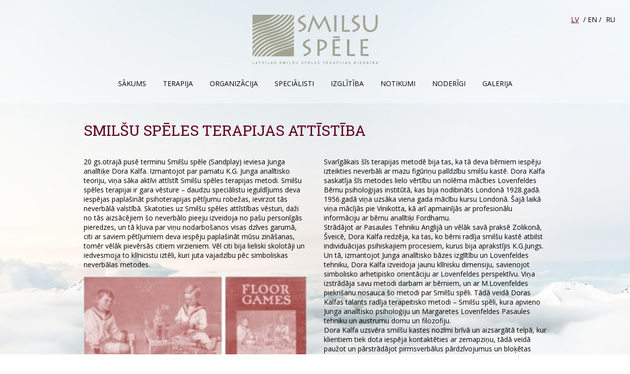

--- FILE ---
content_type: text/html; charset=UTF-8
request_url: https://www.smilsuspeles.lv/lv/smilsu-speles-terapijas-attistiba
body_size: 19257
content:
<!DOCTYPE html>
<html>
<head>
<meta charset="UTF-8">
<title>Latvijas Smilšu Spēles terapijas biedrība</title>

<link rel="icon" href="assets/images/favicon.ico">

<!-- script for html5 in older browsers -->
<!--[if lt IE 9]><script src="http://html5shiv.googlecode.com/svn/trunk/html5.js"></script><![endif]-->

<base href="/" id=myBase>

<!-- fonts -->
<link href="https://fonts.googleapis.com/css?family=Open+Sans:300,400,700|Roboto+Slab:300,400,700" rel="stylesheet">

<!-- jQuery-->
<script type="text/javascript" src="//code.jquery.com/jquery-latest.min.js"></script>

<!-- bx -->
<link href="assets/helpers/jquery.bxslider.css" rel="stylesheet" />
<script src="assets/helpers/jquery.bxslider.js"></script>

<link rel="stylesheet" href="https://cdnjs.cloudflare.com/ajax/libs/fancybox/3.3.5/jquery.fancybox.min.css" />
<script src="https://cdnjs.cloudflare.com/ajax/libs/fancybox/3.3.5/jquery.fancybox.min.js"></script>

<link rel="stylesheet" type="text/css" href="assets/css/style.css">

</head>
<body id="smilsu-speles-terapijas-attistiba">
<div id="valoda" style="display: none">lv</div>
<div class="header">
	<div class="lang-wrap lv">
		<a class="lv" href="/lv/">LV</a> /
		<a class="en" href="/en/">EN</a> /
		<a class="ru" href="/ru/">RU</a>
	</div>
	<a class="logo" href=""><img src="assets/images/logo.png" /></a>

	<div class="mobile-menu"><img src="assets/images/burger.png" /></div>

	<ul class="main-menu">
		<li><a class="sakums" href="/lv/sakums">Sākums</a></li>
		<li class="drop-down"><a href="" class="no-default parterapiju vesture pieaugusajiem berniem">Terapija</a>
			<ul class="second-level show-level">
				<li><a class="parterapiju" href="/lv/parterapiju">Par terapiju</a></li>
				<li><a class="vesture" href="/lv/vesture">Smilšu spēles vēsture</a></li>
				<li><a class="pieaugusajiem" href="/lv/pieaugusajiem">Smilšu spēle pieaugušajiem</a></li>
				<li><a class="berniem" href="/lv/berniem">Smilšu spēle bērniem</a></li>
			</ul>
		</li>
		<li class="drop-down"><a class="parorganizaciju sertifikacija valde no-default" href="">Organizācija</a>
			<ul class="second-level">
				<li><a class="parorganizaciju" href="/lv/parorganizaciju">Par organizāciju</a></li>
				<!--<li class="no-show <php echo $lang ?>"><a href="/assets/uploads/LSST-STATUTI-<php echo $lang ?>-act.pdf" target="_blank"><php echo $sectionTitles[8]; ?></a></li>-->
				<li class="statuti"> <a href="/lv/statuti">Statūti</a></li>
				<li><a class="isstweb" href="https://www.isst-society.com/">ISST</a></li>
				<li class="no-show lv"><a href="/assets/uploads/LSST-etikas-kodekss.doc">Ētikas kodekss</a></li>
				<li class="no-show lv"><a class="sertifikacija" href="/lv/sertifikacija">Sertifikācija</a></li>
				<li><a class="valde" href="/lv/valde">Valde</a></li>
				<li class="no-show-en lv"><a class="sertifikacijas-komisija" href="/lv/sertifikacijas-komisija">Sertifikācijas komisija</a></li>
				<li class="no-show-en lv"><a class="etikas-komisija" href="/lv/etikas-komisija">Ētikas komisija</a></li>
				<li><a href="/assets/uploads/Iesniegums-anketa.doc">Iestāšanās biedrībā</a></li>
				<li><a class="parorganizaciju" href="/lv/kontakti">Kontakti</a></li>
			</ul>
		</li>
		<li class="drop-down"><a class="specialisti terapeiti sertificetie atbalsta apmaciba goda" href="/lv/specialisti">Speciālisti</a>
			<ul class="second-level">
				<li class="show-only-lv lang-lv"><a class="specialisti-karte" href="/lv/specialisti">Speciālisti kartē</a></li>
				<li><a class="supervizori" href="/lv/supervizori">Apmācīttiesīgie smilšu spēles terapeiti. Supervizori.</a></li>
				<li><a class="terapeiti" href="/lv/terapeiti">Starptautiski sertificētie terapeiti</a></li>
				<li><a class="sertificetie" href="/lv/sertificetie">Īstenie biedri, sertificētie metodes praktizētāji</a></li>
				<!--Added nesert-biedri-->
				<li><a class="nesert-biedri" href="/lv/nesert-biedri">Nesertificētie biedri</a></li>
				<!--Removed :atbalsta, apmaciba, interesenti
				<li><a class="atbalsta" href="/< ?php echo $lang?>/atbalsta">< ?php echo $sectionTitles[27]; ?></a></li>
				<li><a class="apmaciba" href="/< ?php echo $lang?>/apmaciba">< ?php echo $sectionTitles[28]; ?></a></li>
				<li><a class="interesenti" href="/< ?php echo $lang?>/interesenti">< ?php echo $sectionTitles[33]; ?></a></li>-->
				<li><a class="goda" href="/lv/goda">Goda biedri</a></li>
			</ul>

		</li>
		<li class="no-show-lv lang-lv">
			<a class="izglitiba vera maijaiveta vitaliga baze grupas meistarklases" href="/lv/izglitiba">Izglītība</a>
		</li>
		<li class="drop-down show-only-lv lang-lv"><a class="izglitiba vera maijaiveta vitaliga baze grupas meistarklases">Izglītība</a>
			<ul class="second-level">
				<li><a class="isst" href="/lv/isst">Ceļš uz ISST</a></li>
				<li><a class="baze" href="/lv/baze">Bāzes apmācības</a></li>
				<li><a class="meistarklases" href="/lv/meistarklases">Meistarklases</a></li>
				<li><a class="grupas" href="/lv/grupas">Jaunas apmācību grupas</a></li>
			</ul>
		</li>

	<li class="no-show-lv lang-lv">
		<a class="notikumi" href="/lv/notikumi">Notikumi</a>
	</li>
		<li class="drop-down show-only-lv lang-lv"><a class="notikumi" href="/lv/notikumi">Notikumi</a>
			<ul class="second-level">
				<li><a class="atbalsta-pasakumi" href="/lv/atbalsta-pasakumi">Atbalsta pasākumi</a></li>
				<li><a class="seminari" href="/lv/seminari">Semināri</a></li>
				<li><a class="supervizijas" href="/lv/supervizijas">Supervīzijas</a></li>
				<li><a class="sertifikācijas-resertifikācijas" href="/lv/sertifikacijas-resertifikacijas">Sertifikācijas un resertifikācijas</a></li>
				<li><a class="nozimigi-notikumi" href="/lv/nozimigi-notikumi">Nozīmīgi notikumi</a></li>
			</ul>
		</li>

		<li class="drop-down"><a class="raksti saites no-default" href="">Noderīgi</a>
			<ul class="second-level">
				<li class="no-show raksti lv"><a href="/lv/raksti">Raksti</a></li>
				<li><a class="saites" href="/lv/saites">Saites</a></li>
			</ul>
		</li>
		<!--<li class="show-only-lv lang-< ?php echo $lang ?>"><a class="publikacijas" href="/< ?php echo $lang?>/publikacijas">Publikācijas</a></li>-->
		<li><a class="galerija" href="/lv/galerija">Galerija</a></li>
	</ul>
</div>
<div class="super-wrap">
<div class="content vesture">
	<div class="background-image-block"></div>
	<div class="content-opacity"></div>
	<div class="text-cols">
		<div class="section-title">SMILŠU SPĒLES TERAPIJAS ATTĪSTĪBA</div>
		<div class="text-cols-text">
			20 gs.otrajā pusē terminu Smilšu spēle (Sandplay) ieviesa Junga analītiķe Dora Kalfa. Izmantojot par pamatu K.G. Junga analītisko teoriju, viņa sāka aktīvi attīstīt Smilšu spēles terapijas metodi. Smilšu spēles terapijai ir gara vēsture – daudzu speciālistu ieguldījums deva iespējas paplašināt psihoterapijas pētījumu robežas, ievirzot tās neverbālā valstībā. Skatoties uz Smilšu spēles attīstības vēsturi, daži no tās aizsācējiem šo neverbālo pieeju izveidoja no pašu personīgās pieredzes, un tā kļuva par viņu nodarbošanos visas dzīves garumā, citi ar saviem pētījumiem deva iespēju paplašināt mūsu zināšanas, tomēr vēlāk pievērsās citiem virzieniem. Vēl citi bija lieliski skolotāji un iedvesmoja to klīnicistu iztēli, kuri juta vajadzību pēc simboliskas neverbālas metodes.
			<img class="blog-entry-img" src="assets/images/history/floor-games.jpg" />Astoņdesmit piecu gadu garajā Smilšu spēles vēsturē mēs varam redzēt vairākus sinhronus notikumus, kuri virzījuši uz priekšu šīs metodes izaugsmi un attīstību. Viens no pirmajiem vēstnešiem Smilšu spēles attīstībā bija bērnu psihiatres Magaritas Lovenfeldes (foto) atmiņas par H.Velsa grāmatu „Spēles uz grīdas,” („Floor games”), kurā grāmatas autors bija aprakstījis, kā viņš izmantojis miniatūras figūras spēlējoties ar saviem bērniem. Novērojot, ka valodas izmantošana darbā ar bērniem ir ierobežots komunikācijas veids, Lovenfelde smēlās idejas no Velsa atmiņām un ieviesa miniatūrās figūras un smilšu kastes savā terapijas prakses spēļu istabā. Tā 1929. gadā radās M.Lovenfeldes „Pasaules tehnika”.
			<img class="blog-entry-img float-right" src="assets/images/history/Lowenfeld.-Margaret.jpg" />Tajā laikā Londonā bija izveidojusies auglīga vide, un tā radīja iespēju dažādu jaunu ideju attīstībai bērnu psihoterapijā. Vienlaicīgi tur darbojās tādi ievērojami analītiķi kā Melānija Kleina, Anna Freida, Maikls Fordhams, Donalds Vinnikots. Šajā psihoanalītiski orientētajā vidē dzima Margaretas Lovenfeldes (foto) oriģinālās domas un idejas par citu virzienu psihoterapijā, un 1928. gadā Margareta Lovenfelde nodibināja pirmo psiholoģisko klīniku bērniem. Viens no mērķiem dibinot klīniku bērniem bija „atrast vidi, kura pati par sevi nekavējoties kļūtu pievilcīga bērniem un dotu viņiem un novērotājam it kā „valodu”, ar kuras palīdzību var komunicēt” (Lovenfelde,M., 1979). No 1930.gada šī klīnika kļuva pazīstama kā Bērnu psiholoģijas institūts (ICP), kur, blakus klīniskajam darbam, darbojās arī pētījumu un mācību centrs. 1935.gadā M.Lovenfelde publicēja savu pirmo grāmatu „Spēle bērnībā”, kurai bija liela ietekme uz to, kā uz spēli mēs skatāmies šodien. Grāmatas noslēgumā Lovenfelde nepārprotami apgalvoja, ka „bez atbilstošas iespējas spēlēties nav iespējama normāla un apmierinoša emocionālā attīstība” (Lovenfelde,M., 1935). M.Lovenfelde bija viena no pirmajām terapeitēm, kas apzināti domāja par bērnu smilšu bilžu dziedējošo aspektu kā līdzekli viņu traucējumu pārvarēšanā.<br />
			Arī citās vietās pasaulē aptuveni tajā pat laika periodā speciālistiem bija radušās idejas un domas par miniatūru izmantošanu noteiktā telpā gan terapeitiskiem, gan diagnostiskiem mērķiem. Tas parādīja, ka ir pienācis laiks izmantot šāda veida pieeju. Drīz pēc Lovenfeldes „Pasaules tehnikas” E.Ēriksons izstrādāja savu „Drāmas radīšanas testu” (Dramatic Production Test) Harvardas Universitātē 1930. gadā.<br />
			Lovenfeldes uzskatam par to, ka šo metodi var pielietot dažādos terapijas virzienos orientēti psihoterapeiti un klīnicisti, piekrita daudzi speciālisti, kuri integrēja to sava darba ietvaros. Piemēram, Šarlote Bīlere (Charlotte Buhler) Vīnes Universitātes pasniedzēja, novēroja Lovenfeldes darbu Londonā trīsdesmito gadu sākumā iekļaujot „Pasaules tehniku” savos pētījumos. Viņa izmantoja to kā diagnostikas instrumentu un līdzekli garīgās veselības līmeņa novērtēšanai gan bērniem, gan pieaugušajiem. Š.Bīlere izstrādāja „Roraļlietu pasaules testu” (Toy World Test), kurš arī mūsdienu smilšu spēles terapeitiem palīdz smilšu bilžu interpretācijā.<br />
			Zviedrijā Lovenfeldes ietekmei bija cita forma. Gudrun Seitz (Gudrun Seitz), Erikas institūta Stokholmā dibinātāja, trīsdesmitajos gados apmeklēja Lovenfeldi un atgriezās ar ideju izmantot miniatūras un smiltis darbā ar bērniem savā institūtā. Četrdesmitajos gados Hosta Hardings (Gosta Harding), psihiatrs no Erikas institūta, izmantojot šos materiālus izstrādāja Erika metodi (Erica Method), kas Zviedrijā tika izmantota diagnostiskiem mērķiem.
			<img class="blog-entry-img float-right" src="assets/images/history/margaret_lowenfeld-2.jpg" />Arī Dora Kalfa, K.G.Junga studente un līdzstrādniece Šveicē, ietekmējās no Margaretas Lovenfeldes (foto) – 1937.gadā Lovenfelde prezentēja savus gadījumus „Pasaules tehnikas” izmantošanā Starptautiskājā kongresā Parīzē, kurā piedalījas Jungs. Bet septiņpadsmit gadus vēlāk, 1954.gadā, Dora Kalfa dzirdēja M. Lovenfeldes lekciju par viņas Pasaules Tehniku kongresā Cīrihē. Svarīgākais šīs terapijas metodē bija tas, ka tā deva bērniem iespēju izteikties neverbāli ar mazu figūriņu palīdzību smilšu kastē. Dora Kalfa saskatīja šīs metodes lielo vērtību un nolēma mācīties Lovenfeldes Bērnu psiholoģijas institūtā, kas bija nodibināts Londonā 1928.gadā. 1956.gadā viņa uzsāka viena gada mācību kursu Londonā. Šajā laikā viņa mācījās pie Vinikotta, kā arī apmainījās ar profesionālu informāciju ar bērnu analītiķi Fordhamu.<br />
			Strādājot ar Pasaules Tehniku Anglijā un vēlāk savā praksē Zolikonā, Šveicē, Dora Kalfa redzēja, ka tas, ko bērni radīja smilšu kastē atbilst individuācijas psihiskajiem procesiem, kurus bija aprakstījis K.G.Jungs. Un tā, izmantojot Junga analītisko bāzes izglītību un Lovenfeldes tehniku, Dora Kalfa izveidoja jaunu klīnisku dimensiju, savienojot simbolisko arhetipisko orientāciju ar Lovenfeldes perspektīvu. Viņa izstrādāja savu metodi darbam ar bērniem, un ar M.Lovenfeldes piekrišanu nosauca šo metodi par Smilšu spēli. Tādā veidā Doras Kalfas talants radīja terapeitisko metodi – Smilšu spēli, kura apvieno Junga analītisko psiholoģiju un Margaretes Lovenfeldes Pasaules tehniku un austrumu domu un filozofiju.<br />
			Dora Kalfa uzsvēra smilšu kastes nozīmi brīvā un aizsargātā telpā, kur klientiem tiek dota iespēja kontaktēties ar zemapziņu, tādā veidā paužot un pārstrādājot pirmsverbālus pārdzīvojumus un bloķētas enerģijas. Viņa atklāja, ka šo pārdzīvojumu efekts ir psihes reģeneratīvo un dziedējošo enerģiju aktivizācija.<br />
			Drīz Smilšu spēle kļuva starptautiski pazīstama. Dora Kalfa to veicināja ar savu spēju viegli komunicēt ar kolēģiem no dažādām valstīm. Drīz viņa saņēma uzaicinājumus no ieinteresētiem cilvēkiem un iestādēm visā pasaulē. Viņa lasīja lekcijas klīnikās, Junga institūtos un universitātēs, sevišķi, Itālijā, Vācijā, Amerikā un Japānā. Drīz izveidojās speciālistu grupa, kas sastāvēja galvenokārt no bērnu analītiķiem un psihologiem, kuri vēlējās studēt smilšu spēles metodi. Tā 1985.gadā radās The International Society for Sandplay Therapy (ISST). Šajā grupā ietilpa: Kay Bradway, Cecil Burney, Chonita Larson un Estelle Weinrib no Amerikas, Paula Carducci un Andreina Navone no Itālijas, Joel Ryce-Menuhin no Anglijas, profesori Higuchi, Kawai un Yamanaka no Japānas, Kaspar Liepenheuer no Šveices, un vēlāk, 1986.gadā, bērnu analītiķis Sigrid Seifert no Vācijas.<br />
			ISST izstrādāja statūtus Smilšu spēles terapijas praksei un apmācībai. Šodien ISST nodrošina apmācību Smilšu spēles terapijā un atvieglo šīs metodes zināšanu un pieredzes apmaiņu. Pēc ISST nodibināšanas tiek noturētas nacionālas un internacionālas konferences, lai apspriestos un apmainītos ar informāciju par Smilšu spēles terapiju. Patlaban pasaulē eksistē trīs profesionāli žurnāli – ASV ir the Journal of Sandplay Therapy, Japānā the Archives of Sandplay Therapy un Vācijā the magazine of Sandplay Therapy. Smilšu spēli iepriecina arī augošais literatūras daudzums. Mitchell un Friedmana (1994) Sandplay: Past, Present and Future satur sīku bibliogrāfiju.<br />
			M.Lovenfelde pievērsa uzmanību valodas ierobežojumiem terapijā, kas, vispirms, bija kļuvuši redzami viņas darbā ar bērniem. Tomēr tas attiecās arī uz pieaugušajiem. Terapijas procesā augsti artikulējoši pieaugušie riskē izstumt savas reālās jūtas, veikli izmantojot vārdus. Kā mēs zinām, vārdiem ir ļoti ierobežoti intensīvi emocionālie apstākļi. Bieži daudz vairāk var izteikt ar neverbāliem izpausmes līdzekļiem.
			<img class="blog-entry-img float-right" src="assets/images/history/margaret-lowenfeld.jpg" />Lovenfelde (foto) atzīmēja, ka veselīgai attīstībai izšķirošais ir tas, lai spēlei tiktu piešķirta adekvāta telpa. Ja tā kaut kādā veidā tiek traucēta, proto sistēmas enerģija var palikt ieslēgta bērnā, liedzot jebkādus turpmākas enerģijas ieguldījumus turpmākās attīstības uzdevumos. Lovenfelde atzīmēja, ka tad, kad šie pirmsverbālie aspekti kļūst redzami Pasaules Tehnikā, tajos ietvertā enerģija tiek atbrīvota. Lovenfelde gribēja atrast veidu, kā izprast bērnu domāšanu. Viņa gribēja izveidot tādu metodi, kas radītu bērnam iespēju izpausties tik patiesā veidā, cik vien tas iespējams, bez terapeita iejaukšanās. Lovenfeldes nolūks bija aizsargāt bērnu no manipulācijas, kas nāktu no terapeita puses, tādēļ viņa ļoti uzsvēra bērna autonomiju un to, cik svarīgi ir ļaut katram bērnam būt tam, kas viņš ir. Lovenfelde gribēja izslēgt agrās bērnības jūtu transferenci uz terapeitu, kā arī jebkuras kontrtransferences emocionālo reakciju, tādēļ viņa saņēma daudz kritikas. Ārstēšanas kursa laikā viņa ļāva bērniem strādāt ar daudziem terapeitiem un uzsvēra, ka transference neattiecas uz terapeitu, bet gan uz smilšu kasti.<br />
			Doras Kalfas praksē attiecības starp klientu un terapeitu ieguva jaunu nozīmi. Pretēji Lovenfeldei viņa atzina, ka terapeita atbildība ir radīt to, ko viņa sauca par brīvu un aizsargātu telpu klientam. Viņa redzēja, ka šo attiecību saturs bija tas, ka klientam bija iespēja nonākt viņa paša dziļākajā centrā un saskatīja, ka tieši šo attiecību drošībā klients varēja justies saprasts.<br />
			2003.gadā, jau trešo reizi Doras Kalfas grāmata „Smilšu spēle: psihoterapeitiskā pieeja psihei” (Sandplay: A Psychotherapeutic Approach to the Psyche) tika izdota Amerikā. Laimīgā kārtā literatūras apjoms par smilšu spēles terapiju arvien pieaug. Tomēr Doras Kalfas klasiskais teksts paliek fundamentāls Smilšu spēles terapijas izpratnei un apgūšanai.<br />
			Lai gan daudzi diagnostiskie pielietojumi Lovenfeldes tehnikai kādu laiku tika lietoti, tomēr projektīvi/diagnostiskais uzsvars laika gaitā ir zaudējis savu nozīmi. Kaut arī daži, piemēram, Šarlotes Bīleres, atklājumi saglabājas, un mūsdienu smilšu spēles terapeiti izmanto tos savā klīniskajā darbā. Mūsdienās smilšu spēles terapijas metodi izmanto vairāki tukstoši speciālistu daudzās pasaules malās kā instrumentu pašizpausmei un dziedināšanai, jo smilšu spēles terapija dod iespēju pilnīgākai prāta, ķermeņa un iztēles apvienotai izteiksmei.
			<div class="blog-inner-subtitle">Literatūra</div>
			<ul class="text-list">
				<li>Mitchel, R.R., Friedman H.S., Sandplay: Past, Present and Future. London: Routlege. 1994.</li>
				<li>Kalf,D., Sandplay: A Psychotherapeutic Approach to the Psyche. Temenos Press, California, 2003.</li>
				<li>Lovenfeld, M., Play in childhood. New York: Willey, 1935/1979).</li>
				<li>Batņa, V., Pasaule smiltīs. Izdevniecība: RaKa, 2011.</li>
			</ul>	
		</div>
	</div>
</div></div>
<div class="footer">
	<div class="langs">
		<!--<a href="/ss/lv/smilsu-speles-terapijas-attistiba" class="latvian"></a>
		<a href="/ss/en/smilsu-speles-terapijas-attistiba" class="english"></a>-->
		&copy; <span class="year"></span> Visas tiesības aizsargātas
	</div>
</div>

<!--<script type="text/javascript" src="assets/js/specialists.js"></script>-->
<script type="text/javascript" src="assets/js/script.js?25.12.15"></script>

</body>
</html>


--- FILE ---
content_type: text/css
request_url: https://www.smilsuspeles.lv/assets/helpers/jquery.bxslider.css
body_size: 2187
content:
/** RESET AND LAYOUT
===================================*/

.bx-wrapper {
	position: fixed;
	z-index: 1;
	padding: 0;
	*zoom: 1;
	height: 100vh;
	width: 100vw;
	top: 0;
	left: 0;
}

/** THEME
===================================*/

.bx-wrapper .bx-viewport {	
	/*fix other elements on the page moving (on Chrome)*/
	-webkit-transform: translatez(0);
	   -moz-transform: translatez(0);
    	-ms-transform: translatez(0);
    	 -o-transform: translatez(0);
    	    transform: translatez(0);
	height: 100vh!important;
	width: 100vw!important;
}



.bx-wrapper .bx-pager,
.bx-wrapper .bx-controls-auto {
	position: absolute;
	bottom: 75px;
	left: 50%;
	        transform: translate(-50%, 0);
	     -o-transform: translate(-50%, 0);
	    -ms-transform: translate(-50%, 0);
	   -moz-transform: translate(-50%, 0);
	-webkit-transform: translate(-50%, 0);
}

.bx-clone {
	display: none;
}

/* LOADER */

.bx-wrapper .bx-loading {
	min-height: 50px;
	background: url(images/bx_loader.gif) center center no-repeat #fff;
	height: 100%;
	width: 100%;
	position: absolute;
	top: 0;
	left: 0;
	z-index: 2000;
}

/* PAGER */

.bx-wrapper .bx-pager {
	text-align: center;
	font-size: .85em;
	font-family: Arial;
	font-weight: bold;
	color: #666;
	padding-top: 20px;
	display: flex;
}

.bx-wrapper .bx-pager .bx-pager-item {
	display: inline-block;
	*zoom: 1;
	*display: inline;
	flex: 1;
}

.bx-wrapper .bx-pager.bx-default-pager a {
	background: rgba(255,255,255,0.5);
	display: inline-block;
	width: 200px;
	height: 100%;
	margin: 0 10px;
	outline: 0;
	color: black;
	padding: 15px;
	vertical-align: top;
}

.bx-wrapper .bx-pager.bx-default-pager a:hover,
.bx-wrapper .bx-pager.bx-default-pager a.active {
	color: #5F021F;
}

/* DIRECTION CONTROLS (NEXT / PREV) */

.bx-wrapper .bx-prev {
	left: 10px;
	background: url('../images/prev.png') no-repeat center;
	background-size: contain;
}

.bx-wrapper .bx-next {
	right: 10px;
	background: url('../images/next.png') no-repeat center;
	background-size: contain;
}

.bx-wrapper .bx-prev:hover,
.bx-wrapper .bx-next:hover {
	
}

.bx-wrapper .bx-controls-direction a {
	position: absolute;
	top: 50%;
	margin-top: -30px;
	outline: 0;
	width: 34px;
	height: 60px;
	text-indent: -9999px;
	z-index: 9999;
	cursor: pointer;
}

.bx-wrapper .bx-controls-direction a.disabled {
	display: none;
}

--- FILE ---
content_type: text/css
request_url: https://www.smilsuspeles.lv/assets/css/style.css
body_size: 35805
content:
/***************************************
NORMALIZE:
***************************************/

html, body, div, span, applet, object, iframe,
h1, h2, h3, h4, h5, h6, p, blockquote, pre,
a, abbr, acronym, address, big, cite, code,
del, dfn, em, img, ins, kbd, q, s, samp,
small, strike, strong, sub, sup, tt, var,
b, u, i, center, h1, h2, h3,
dl, dt, dd, ol, ul, li,
fieldset, form, label, legend,
table, caption, tbody, tfoot, thead, tr, th, td,
article, aside, canvas, details, embed,
figure, figcaption, footer, header, hgroup,
menu, nav, output, ruby, section, summary,
time, mark, audio, video { margin: 0; padding: 0; border: 0; font-size: 100%; font: inherit; vertical-align: baseline;
}

/* HTML5 display-role reset for older browsers */
article, aside, details, figcaption, figure,
footer, header, hgroup, menu, nav, section { display: block;
}

html, body {
	/*height: 100%;*/
}

ul {
	list-style: none;
}

blockquote, q {
	quotes: none;
}

blockquote:before, blockquote:after,
q:before, q:after {
	content: ''; content: none;
}

table {
	border-collapse: collapse; border-spacing: 0;
}

a {
	color: black;
	text-decoration: none;
}

a:hover,
.bxslider li a,
a.bold-link:hover,
.lang-wrap a:hover,
.lang-wrap a.active {
	color: #5F021F;
}

.lang-wrap a:hover,
.lang-wrap a.active {
	text-decoration: underline;
}

a.bold-link,
span.bold-link,
div.bold-link,
th,
td.bold-link {
	text-transform: uppercase;
	font-family: 'Roboto Slab', serif;
	font-weight: bold;
}

.bold-link img {
	position: relative;
	display: inline-block;
	height: 35px;
	vertical-align: -10px;
	margin: 0 0 0 5px;
}

.bxslider li a:hover {
	text-decoration: underline;
}

* {
	-webkit-box-sizing: border-box;
	   -moz-box-sizing: border-box;
	        box-sizing: border-box;
	-webkit-transition: all 0.4s ease;
	   -moz-transition: all 0.4s ease;
	     -o-transition: all 0.4s ease;
	        transition: all 0.4s ease;
}

.hideMe {
	display: none;
}

.showMeLatter{
/*neizmantots*/
}



/* -----------------------------------------------------
	-------------------------------------------------- */


/* globālie */

html {
	font-size: 20px;
}

body {
	font-family: 'Open Sans', sans-serif;
	font-size: 14px;
	height: 100%;
}

iframe {
	display: block;
/*
	width: 80%;
	height: auto;
*/
	margin: 20px auto;
}

.background-image-block {
	background-repeat: no-repeat;
	background-position: center;
	background-size: cover;	position: fixed;
	width: 100%;
	height: 100vh;
	top: 0;
	left: 0;
	z-index: 3;
}

/*body#start      { background-image: url('../images/foni/01.jpg'); }*/
#parterapiju .background-image-block { background-image: url('../images/foni/13.jpg'); }
#vesture .background-image-block,
.vesture .background-image-block { background-image: url('../images/foni/13.jpg'); }

#berniem .background-image-block { background-image: url('../images/foni/14.jpg'); }
#pieaugusajiem .background-image-block { background-image: url('../images/foni/07.jpg'); }



#sertifikacija .background-image-block,
#sertifikacijas-komisija .background-image-block,
#etikas-komisija .background-image-block { background-image: url('../images/foni/01.jpg'); }
#parorganizaciju .background-image-block { background-image: url('../images/foni/01.jpg'); }
#valde .background-image-block { background-image: url('../images/foni/12.jpg'); }
#vizitkarte .background-image-block { background-image: url('../images/foni/07.jpg'); }
#visicilvekitabulaslepts .background-image-block { background-image: url('../images/foni/07.jpg'); }


#specialisti .background-image-block,
#terapeiti .background-image-block,
#sertificetie .background-image-block,
#atbalsta .background-image-block,
#apmaciba .background-image-block,
#interesenti .background-image-block,
#goda .background-image-block,
#publikacijas .background-image-block { background-image: url('../images/foni/13.jpg'); }
#nesert-biedri .background-image-block,

#supervizori .background-image-block { background-image: url('../images/foni/06.jpg'); }

#notikumi .background-image-block { background-image: url('../images/foni/13.jpg'); }
#seminari .background-image-block { background-image: url('../images/foni/13.jpg'); }
#supervizijas .background-image-block { background-image: url('../images/foni/13.jpg'); }
#sertifikacijas-resertifikacijas .background-image-block { background-image: url('../images/foni/13.jpg'); }
#nozimigi-notikumi .background-image-block { background-image: url('../images/foni/13.jpg'); }
#atbalsta-pasakumi .background-image-block { background-image: url('../images/foni/13.jpg'); }

#specialisti-karte .background-image-block,

#izglitiba .background-image-block,
#baze .background-image-block,
#isst .background-image-block,
#statuti .background-image-block { background-image: url('../images/foni/13.jpg'); }
#grupas .background-image-block,
#meistarklases .background-image-block { background-image: url('../images/foni/11.jpg'); }

#saites .background-image-block { background-image: url('../images/foni/15.jpg'); }
#raksti .background-image-block { background-image: url('../images/foni/10.jpg'); }
.raksts.background-image-block { background-image: url('../images/foni/08.jpg'); }

#kontakti .background-image-block { background-image: url('../images/foni/04.jpg'); }

#galerija .background-image-block { background-image: url('../images/foni/08.jpg'); }

.super-wrap {
	overflow: auto;
	height: auto;
	width: 90%;
	max-width: 940px;
	margin: 0 auto;
}


#sakums a.sakums,
#parterapiju a.parterapiju,
#vesture a.vesture,
#pieaugusajiem a.pieaugusajiem,
#berniem a.berniem,
#parorganizaciju a.parorganizaciju,
#sertifikacija a.sertifikacija,
#sertifikacijas-komisija a.sertifikacijas-komisija,
#etikas-komisija a.etikas-komisija,
#valde a.valde,
#vizitkarte a.vizitkarte,
#visicilvekitabulaslepts a.visicilvekitabulaslepts,
#specialisti a.specialisti,
#terapeiti a.terapeiti,
#sertificetie a.sertificetie,
#atbalsta a.atbalsta,
#apmaciba a.apmaciba,
#goda a.goda,
#interesenti a.interesenti,
#supervizori a.supervizori,
#terapeiti a.specialisti,
#sertificetie a.specialisti,
#atbalsta a.specialisti,
#apmaciba a.specialisti,
#goda a.specialisti,
#interesenti a.specialisti,
#supervizori a.specialisti,
#izglitiba a.izglitiba,
#vera a.izglitiba,
#maijaiveta a.izglitiba,
#vitaliga a.izglitiba,
#baze a.izglitiba,
#baze a.baze,

#isst a.izglitiba,
#isst a.isst,

#statuti a.izglitiba,
#statuti a.statuti,

#grupas a.izglitiba,
#grupas a.grupas,
#meistarklases a.izglitiba,
#meistarklases a.meistarklases,
#vera a.izglitiba,
#maijaiveta a.izglitiba,
#vitaliga a.izglitiba,
#notikumi a.notikumi,

#seminari a.seminari,
#supervizijas a.supervizijas,
#sertifikacijas-resertifikacijas a.sertifikacijas-resertifikacijas,
#nozimigi-notikumi a.nozimigi-notikumi,
#atbalsta-pasakumi a.atbalsta-pasakumi,

#specialisti-karte a.specialisti-karte,

#raksti a.raksti,
#saites a.saites,
#kontakti a.parorganizaciju,
#galerija a.galerija {
	text-decoration: underline;
	color: #5F021F;
}


/* header */

.header {
	background: rgba(255,255,255,0.4);
	height: 210px;
	padding: 1.5rem 0 0 0;
	z-index: 10;
	position: relative;
}

.header:hover {
	/*background-color: rgba(255,255,255,0.4);*/
}

.lang-wrap {
	position: absolute;
	top: 1.5rem;
	right: 1.5rem;
}

.lang-wrap a.lv {
	padding-right: 5px;
}

.lang-wrap a.ru {
	padding-left: 5px;
}

.logo {
	margin: 0 auto 1.5rem auto;
	height: 100px;
	width: 255px;
	display: block;
}

.logo img {
	height: 100%;
}

/* menu */

.main-menu {
	height: 2.5rem;
	margin: 0;
	text-align: center;
}

.main-menu li {
	height: 2.5rem;
	display: inline-block;
	margin-right: 1.5rem;
}

.main-menu li:last-child {
	margin-right: 0;
}

.main-menu li a {
	display: inline-block;
	text-transform: uppercase;
	border-bottom: 1px solid transparent;
	-webkit-transition: all 0.4s ease;
	   -moz-transition: all 0.4s ease;
	     -o-transition: all 0.4s ease;
	        transition: all 0.4s ease;
}

.main-menu li a:hover {
	/*border-bottom: 1px solid #5F021F;*/
	text-decoration: underline;
}

.drop-down {
	position: relative;
}

.main-menu .second-level li {
	display: block;
	white-space: nowrap;
	height: 1.1rem;
	line-height: 1.1rem;
}

.main-menu .second-level {
	position: absolute;
	text-align: left;
	display: block;
	top: 49px;
	left: 0;
	padding: 0.75rem;
	background: rgba(255,255,255,0.8);
	border-top: 1px solid transparent;
	display: none;
}

.main-menu li:hover > .second-level {
	display: inherit;
}

.no-show.ru,
.second-level .no-show.ru {
	display: none;
}

.no-show-lv {
	display: inline-block;
}

.en.no-show-en,
.lang-lv.no-show-lv {
	display: none!important;
}

.main-menu li.show-only-lv {
	display: none;
}

.main-menu li.lang-lv.show-only-lv {
	display: inline-block;
}


/* content overall */

.content {
	min-height: calc(100vh - 265px);
	position: relative;
}

.content-opacity {
	background: rgba(255,255,255,0.5);
	width: 100%;
	height: 100%;
	position: fixed;
	top: 0;
	left: 0;
	z-index: 4;
}

#izglitiba .content-opacity {
	background: rgba(255,255,255,0.5);
}

.fancy-pop {
	max-width: 90%;
}

.fancy-pop h2 {
	font-weight: bold;
	font-size: 20px;
}

.fancy-pop h3 {
	font-weight: bold;
	font-size: 18px;
}

.fancy-pop img {
	float: right;
	max-width: 200px;
	margin-left: 25px;
}

.galerija-block h2 {
	font-weight: bold;
	font-size: 20px;
	margin-bottom: 20px;
}

.gallery-wrap-block {
	display: flex;
	align-items: flex-start;
	flex-wrap: wrap;
}

.galerija-block a {
	/*width: 22%;*/
	margin-right: 10px;
	margin-bottom: 10px;
}

.galerija-block .thumb {
	max-width: 220px;
	max-height: 115px;
	display: block;
}

.gal-img-left {
	width: 20%;
	float: left;
	margin: 0 15px 15px 0;
}

.galerija-block .thumb.gal-img-left {
	width: auto;
	float: left;
	margin: 15px 15px 15px 0;
}

.galerija-block .thumb.gal-img-right {
	float: right;
	margin: 15px 0 15px 15px;
}

/* first page mod */

.sak-main-title {
	font-size: 20px;
	font-family: 'Roboto Slab', serif;
	margin-bottom: 1.5rem;
}

.sak-main-text {
	font-size: 15px;
}

/* first page slider */

.bxslider {
	height: 100%;
	width: 100%;
}

.bxslider li {
	display: block;
	width: 100%;
	height: 100%;
	background-size: cover;
	background-repeat: no-repeat;
	background-position: center;
}

.slider-main-wrap {
	width: 80%;
	display: inline-block;
	vertical-align: middle;
	text-align: center;
}

.place-holder {
	display: inline-block;
	height: 100%;
	width: 10%;
	vertical-align: middle;
}

.slider-main-tile,
.pager-title {
	font-family: 'Roboto Slab', serif;
}

.slider-main-title {
	font-size: 30px;
	font-family: 'Roboto Slab', serif;
	margin-bottom: 1.5rem;
}

.slider-main-text {
	font-size: 16px;
}

.bx-pager-link {
	font-size: 14px;
	text-align: left;
	font-family: 'Roboto Slab', serif;
	text-transform: uppercase;
}

.pager-title {
	margin-bottom: 0.75rem;
}

.slide-opacity {
	background: rgba(255,255,255,0.4);
	width: 100%;
	height: 100%;
}

/*specialists */

#show-data {
	position: relative;
	z-index: 7;
}

.col-wrap {
	width: 100%;
	/*max-width: 940px;*/
	display: block;
	margin: 0 auto;
	/*background: yellow;*/
	position: relative;
}

.secondary-title {
	font-size: 20px;
	font-family: 'Roboto Slab', serif;
	margin: 35px 0;
}

#first,
#second,
#third,
#fourth,
#fifth {
	margin-bottom: 100px;
}

.item {
	display: inline-block;
	background-color: rgba(255,255,255,0.7);
	width: calc((100% - 60px)/4);
	margin-right: 20px;
	margin-bottom: 20px;
	vertical-align: top;
	padding: 0 0 10px 0;
}

.small-cols .item {
	width: calc((100% - 80px)/5);
}

.item:hover {
	background-color: rgba(255,255,255,0.9);
}

.item:nth-child(4n+0) {
	margin-right: 0;
}

.small-cols .item:nth-child(4n+0) {
	margin-right: 20px;
}

.small-cols .item:nth-child(5n+0) {
	margin-right: 0px;
}

.item span {
	cursor: pointer;
}

.longer {
	position: absolute;
	left: 0;
	margin-top: 10px;
	width: 100%;
	height: auto;
	padding: 30px;
	background-color: rgba(255, 255, 255, 0.9);
	z-index: 5;
	display: none;
}

.spec-name {
	font-family: 'Roboto Slab', serif;
	text-align: center;
	padding: 10px;
	cursor: pointer;
	font-size: 14px;
	text-transform: uppercase;
}

.item span:hover .spec-name,
.spec-name:hover {
	color: #5F021F;
}

.spec-img {
	cursor: pointer;
}

.spec-img img {
	width: 100%;
	height: auto;
}

.to-right {
	text-align: right;
}

.to-center {
	text-align: center;
}

.italy {
	font-style: italic;
}

strong {
	font-weight: bold;
}

.spec-place {
	min-height: 19px;
}

.spec-place .to-right {
	text-align: center;
}




/*Kolonnas*/

.row {
  display: flex;
}

.column {
  flex: 50%;
	margin-top: 35px;
	margin-left: 3%;
	margin-right: 3%;
}


/* textual pages */

.text-cols {
	position: relative;
	z-index: 7;
}

.section-title {
	padding: 35px 0;
	font-size: 30px;
	font-family: 'Roboto Slab', serif;
	color: #5F021F;
	text-transform: uppercase;
}

.blog-inner-subtitle {
	padding: 35px 0;
	font-size: 24px;
	font-family: 'Roboto Slab', serif;
	color: #5F021F;
	text-transform: uppercase;
}

.section-title.fixed-height {
	height: 150px;
}

.text-cols-text {
	padding-bottom: 35px;
	-webkit-column-count: 2; /* Chrome, Safari, Opera */      -moz-column-count: 2; /* Firefox */           column-count: 2;   -webkit-column-gap: 35px;      -moz-column-gap: 35px;           column-gap: 35px;
}

.text-cols-text.one-col {
	-webkit-column-count: 1; /* Chrome, Safari, Opera */      -moz-column-count: 1; /* Firefox */           column-count: 1;
}

.text-cols-fixed {
	padding-bottom: 35px;
}

.fixed-left,
.fixed-right { display: inline-block; vertical-align: top; }
.fixed-right { width: calc(45% - 35px); }
.fixed-left { margin-right: 35px; width: 55%; }

.fixed-left.equal,
.fixed-right.equal { width: calc((100% - 35px)/2); }


.text-list,
ol {
	padding: 0 0 0 35px;
}

.text-list li {
	margin-top: 5px;
	padding-left: 20px;
	position: relative;
}

.text-list li:first-child {
	margin-top: 10px;
}

ul.text-list li:before {
	content: "";
	width: 9px;
	height: 9px;
	display: inline-block;
	border-radius: 50%;
	background: #5F021F /*#A2A393*/;
	margin-right: 10px;
	position: absolute;
	left: 0;
	top: 5px;
}

.blog-entry-img {
	display: block;
	width: 100%;
	margin: 15px 0;
}

.blog-entry-img.float-right {
	width: 50%;
	margin: 15px auto;
}

.news-img {
	width: 30%;
	float: right;
	margin: 0 0 15px 15px;
}

.blog-divider {
	width: 100%;
	height: 1px;
	margin-top: 40px;
	background: #5F021F;
}

/* history */

.section-img {
	width: 100%;
}

.section-img img {
	width: 100%;
}

.section-img-caption {
	font-size: 12px;
	width: 100%;
	padding: 10px;
	background: rgba(255,255,255,0.7);
	margin-bottom: 20px;
}

/* sertification */

table {
	background: rgba(255,255,255,0.7);
	margin-bottom: 35px;
}

td,
th {
	padding: 10px;
}

td:last-child {
	white-space: nowrap;
}

td.to-center.bold-link {
	padding-top: 35px;
}

/* education */

.three {
	display: table-cell;
	height: 100%;
	padding: 20px;
	width: calc((100% - 70px)/3);
	background: rgba(255,255,255,0.7);
}

.three-wrap {
	height: 100%;
	width: 100%;
	display: table;
}

.border {
	display: table-cell;
	height: 100%;
	width: 35px;
}

.cb {
	content: "";
	display: block;
	width: 100%;
	min-height: 1px;
	clear: both;
}

.two-of-three {
	margin: 0 35px;
}

/* specialists */

.block-links {
	display: flex;
	flex-wrap: wrap;
	justify-content: space-around;
}

.block-link {
	padding: 20px;
	text-align: center;
	flex-basis: 40%;
	margin: 0 35px 35px 35px;
	background: rgba(255,255,255, 0.5);
}

.block-link:hover {
	background: white;
	color: #5f021f;
}

/* contacts */

.bigger-size {
	font-size: 16px;
}

.label {
	display: block;
	margin-right: 5px;
}


/* footer */

.footer {
	background: rgba(255,255,255,0.4);
	font-size: 12px;
	text-transform: uppercase;
	text-align: center;
	height: 55px;
	line-height: 55px;
	z-index: 7;
	position: relative;
}


.mobile-menu {
	display: none;
	cursor: pointer;
}

.mobile-menu img {
	height: 100%;
}


/* --------- MEDIA --------- */

@media only screen and (max-width: 790px) {

	.main-menu .second-level {
		display: block;
		position: static;
	}

	.main-menu {
		height: auto;
		display: none;
		background: white;
		padding: 15px;
	}

	.main-menu li {
		height: auto;
		display: block;
		padding: 5px 15px;
		text-align: left;
	}

	.no-show-lv {
		display: block;
	}

	.lang-lv.no-show-lv {
		display: none;
	}

	.main-menu li.show-only-lv {
		display: none;
	}

	.main-menu li.lang-lv.show-only-lv {
		display: block;
	}

	.mobile-menu {
		display: inline-block;
		vertical-align: top;
		position: absolute;
		right: 5%;
		height: 80px;
	}

	.header {
		height: 140px;
	}

	.logo {
		width: 200px;
		height: 78px;
		margin-left: 5%;
		display: inline-block;
		vertical-align: top;
	}

	.lang-wrap {
		right: calc(10% + 80px);
		font-size: 20px;
		line-height: 78px;
	}

	.content {
		min-height: calc(100vh - 195px);
	}

	.item,
	.small-cols .item {
		width: calc((100% - 40px)/3);
		margin-right: 20px;
	}

	.item:nth-child(4n+0),
	.item:nth-child(5n+0),
	.small-cols .item:nth-child(4n+0),
	.small-cols .item:nth-child(5n+0)
	 {
		margin-right: 20px;
	}

	.item:nth-child(3n+0),
	.small-cols .item:nth-child(3n+0) {
		margin-right: 0;
	}

}

@media only screen and (max-width: 790px) {
	.block-link {
		flex-basis: 100%;
	}
}

/* ----------- iPhone 4 and 4S ----------- */

/* Portrait */
@media only screen and (min-device-width: 320px) and (max-device-width: 480px) and (-webkit-min-device-pixel-ratio: 2) and (orientation: portrait) {


	/* menu and header */

	.main-menu .second-level {
		display: block;
		position: static;
	}

	.main-menu {
		height: auto;
		background: white;
		text-align: left;
		display: none;
	}

	.main-menu li {
		height: auto;
		display: block;
		margin: 0;
		padding: 10px 10px 30px 5%;
	}

	.main-menu li a {
		font-size: 42px;
	}

	.main-menu .second-level li {
		height: auto;
		line-height: inherit;
	}

	.mobile-menu {
		display: inline-block;
		vertical-align: top;
		position: absolute;
		right: 5%;
		height: 140px;
	}

	.header {
		height: 200px;
	}

	.logo {
		width: 358px;
		height: 140px;
		margin-left: 5%;
		display: inline-block;
		vertical-align: top;
	}

	.lang-wrap {
		right: calc(10% + 140px);
		font-size: 40px;
		line-height: 140px;
	}

	.content {
		min-height: calc(100vh - 255px);
	}

	/* end of menu and header */

	/* cols layout */

	.fixed-left {
		margin-right: 0;
		width: 100%;
	}

	.fixed-right {
		width: 100%;
		margin-top: 35px;
	}

	.text-cols-text {
		padding-bottom: 35px;
	    -webkit-column-count: 1;
	       -moz-column-count: 1;
	            column-count: 1;
	}

	.section-title.fixed-height {
		height: auto;
	}

	.fixed-left.equal,
	.fixed-right.equal {
		width: 100%;
	}


	/* end of cols layout */

	/* font sizes */

	body {
		font-size: 22px;

	}

	.section-title {
		font-size: 50px;
	}

	.blog-inner-subtitle {
		font-size: 40px;
	}

	.section-img-caption {
		font-size: 16px;
	}

	.bigger-size {
		font-size: 24px;
	}

	.secondary-title {
		font-size: 30px;
	}

	/* end of font sizes */

	/* lists */

	.text-list li {
		padding-left: 35px;
	}

	.text-list li:before {
    	width: 20px;
		height: 20px;
        top: 20px;
    }


	/* end of lists */

	/* home page slider */

	.slider-main-title {
		font-size: 50px;
	}

	.slider-main-text {
		font-size: 40px;
	}

	.bx-wrapper .bx-controls-direction a {
		width: 70px;
		height: 100px;
	}

	.bx-wrapper .bx-pager {
		display: none;
	}

	/* end of home page slider */

	.footer {
		font-size: 26px;
	}

		/* specialisti */

	.item {
		display: inline-block;
		background-color: rgba(255,255,255,0.7);
		width: calc((100% - 35px)/2);
		margin-right: 35px;
		margin-bottom: 35px;
		vertical-align: top;
		padding: 0 0 10px 0;
	}

	.item:nth-child(2n+0) {
		margin-right: 0;
	}

	.spec-name {
		font-size: 30px;
	}

	.spec-place {
		font-size: 30px;
	}

	/* end of specialisti */
}

/* Landscape */
@media only screen and (min-device-width: 320px) and (max-device-width: 480px) and (-webkit-min-device-pixel-ratio: 2) and (orientation: landscape) {



	/* menu and header */

	.main-menu .second-level {
		display: block;
		position: static;
	}

	.main-menu {
		height: auto;
		background: white;
		text-align: left;
		display: none;
	}

	.main-menu li {
		height: auto;
		display: block;
		margin: 0;
		padding: 10px 10px 5px 5%;
	}

	.main-menu li a {
		font-size: 30px;
	}

	.main-menu .second-level li {
		height: auto;
		line-height: inherit;
	}

	.mobile-menu {
		display: inline-block;
		vertical-align: top;
		position: absolute;
		right: 5%;
		height: 75px;
	}

	.header {
		height: 125px;
	}

	.logo {
		width: 200px;
		height: 75px;
		margin-left: 5%;
		display: inline-block;
		vertical-align: top;
	}

	.lang-wrap {
		right: calc(10% + 75px);
		font-size: 30px;
		line-height: 75px;
	}

	.content {
		min-height: calc(100vh - 180px);
	}

	/* end of menu and header */

	/* cols layout */

	.fixed-left {
		margin-right: 0;
		width: 100%;
	}

	.fixed-right {
		width: 100%;
		margin-top: 35px;
	}

	.text-cols-text {
		padding-bottom: 35px;
	    -webkit-column-count: 1;
	       -moz-column-count: 1;
	            column-count: 1;
	}

	.section-title.fixed-height {
		height: auto;
	}

	.fixed-left.equal,
	.fixed-right.equal {
		width: 100%;
	}


	/* end of cols layout */

	/* font sizes */

	body {
		font-size: 22px;

	}

	.section-title {
		font-size: 50px;
	}

	.blog-inner-subtitle {
		font-size: 30px;
	}

	.section-img-caption {
		font-size: 16px;
	}

	.bigger-size {
		font-size: 24px;
	}

	/* end of font sizes */

	/* lists */

	.text-list li {
		padding-left: 35px;
	}

	.text-list li:before {
    	width: 20px;
		height: 20px;
        top: 7px;
    }


	/* end of lists */

	/* home page slider */

	.slider-main-title {
		font-size: 30px;
	}

	.slider-main-text {
		font-size: 20px;
	}

	.bx-wrapper .bx-controls-direction a {
		width: 36px;
		height: 60px;
	}

	.bx-wrapper .bx-pager {
		display: none;
	}

	/* end of home page slider */

	.footer {
		font-size: 16px;
	}
}

/* ----------- iPhone 5 and 5S ----------- */

/* Portrait */
@media only screen and (min-device-width: 320px) and (max-device-width: 568px) and (-webkit-min-device-pixel-ratio: 2) and (orientation: portrait) {


	/* menu and header */

	.main-menu .second-level {
		display: block;
		position: static;
	}

	.main-menu {
		height: auto;
		background: white;
		text-align: left;
		display: none;
	}

	.main-menu li {
		height: auto;
		display: block;
		margin: 0;
		padding: 10px 10px 30px 5%;
	}

	.main-menu li a {
		font-size: 42px;
	}

	.main-menu .second-level li {
		height: auto;
		line-height: inherit;
	}

	.mobile-menu {
		display: inline-block;
		vertical-align: top;
		position: absolute;
		right: 5%;
		height: 140px;
	}

	.header {
		height: 200px;
	}

	.logo {
		width: 358px;
		height: 140px;
		margin-left: 5%;
		display: inline-block;
		vertical-align: top;
	}

	.lang-wrap {
		right: calc(10% + 140px);
		font-size: 40px;
		line-height: 140px;
	}

	.content {
		min-height: calc(100vh - 255px);
	}

	/* end of menu and header */

	/* cols layout */

	.fixed-left {
		margin-right: 0;
		width: 100%;
	}

	.fixed-right {
		width: 100%;
		margin-top: 35px;
	}

	.text-cols-text {
		padding-bottom: 35px;
	    -webkit-column-count: 1;
	       -moz-column-count: 1;
	            column-count: 1;
	}

	.section-title.fixed-height {
		height: auto;
	}

	.fixed-left.equal,
	.fixed-right.equal {
		width: 100%;
	}

	.secondary-title {
		font-size: 30px;
	}

	/* end of cols layout */

	/* font sizes */

	body {
		font-size: 22px;

	}

	.section-title {
		font-size: 50px;
	}

	.blog-inner-subtitle {
		font-size: 40px;
	}

	.section-img-caption {
		font-size: 16px;
	}

	.bigger-size {
		font-size: 24px;
	}

	/* end of font sizes */

	/* lists */

	.text-list li {
		padding-left: 35px;
	}

	.text-list li:before {
    	width: 20px;
		height: 20px;
        top: 20px;
    }


	/* end of lists */

	/* home page slider */

	.slider-main-title {
		font-size: 50px;
	}

	.slider-main-text {
		font-size: 40px;
	}

	.bx-wrapper .bx-controls-direction a {
		width: 70px;
		height: 100px;
	}

	.bx-wrapper .bx-pager {
		display: none;
	}

	/* end of home page slider */

	.footer {
		font-size: 26px;
	}

		/* specialisti */

	.item {
		display: inline-block;
		background-color: rgba(255,255,255,0.7);
		width: calc((100% - 35px)/2);
		margin-right: 35px;
		margin-bottom: 35px;
		vertical-align: top;
		padding: 0 0 10px 0;
	}

	.item:nth-child(2n+0) {
		margin-right: 0;
	}

	.spec-name {
		font-size: 30px;
	}

	.spec-place {
		font-size: 30px;
	}

	/* end of specialisti */
}

/* Landscape */
@media only screen and (min-device-width: 320px) and (max-device-width: 568px) and (-webkit-min-device-pixel-ratio: 2) and (orientation: landscape) {


		/* menu and header */

	.main-menu .second-level {
		display: block;
		position: static;
	}

	.main-menu {
		height: auto;
		background: white;
		text-align: left;
		display: none;
	}

	.main-menu li {
		height: auto;
		display: block;
		margin: 0;
		padding: 10px 10px 5px 5%;
	}

	.main-menu li a {
		font-size: 30px;
	}

	.main-menu .second-level li {
		height: auto;
		line-height: inherit;
	}

	.mobile-menu {
		display: inline-block;
		vertical-align: top;
		position: absolute;
		right: 5%;
		height: 75px;
	}

	.header {
		height: 125px;
	}

	.logo {
		width: 200px;
		height: 75px;
		margin-left: 5%;
		display: inline-block;
		vertical-align: top;
	}

	.lang-wrap {
		right: calc(10% + 75px);
		font-size: 30px;
		line-height: 75px;
	}

	.content {
		min-height: calc(100vh - 180px);
	}

	/* end of menu and header */


	/* cols layout */

	.fixed-left {
		margin-right: 0;
		width: 100%;
	}

	.fixed-right {
		width: 100%;
		margin-top: 35px;
	}

	.text-cols-text {
		padding-bottom: 35px;
	    -webkit-column-count: 1;
	       -moz-column-count: 1;
	            column-count: 1;
	}

	.section-title.fixed-height {
		height: auto;
	}

	.fixed-left.equal,
	.fixed-right.equal {
		width: 100%;
	}


	/* end of cols layout */

	/* font sizes */

	body {
		font-size: 22px;

	}

	.section-title {
		font-size: 50px;
	}

	.blog-inner-subtitle {
		font-size: 30px;
	}

	.section-img-caption {
		font-size: 16px;
	}

	.bigger-size {
		font-size: 24px;
	}

	/* end of font sizes */

	/* lists */

	.text-list li {
		padding-left: 35px;
	}

	.text-list li:before {
    	width: 20px;
		height: 20px;
        top: 7px;
    }


	/* end of lists */

	/* home page slider */

	.slider-main-title {
		font-size: 30px;
	}

	.slider-main-text {
		font-size: 20px;
	}

	.bx-wrapper .bx-controls-direction a {
		width: 36px;
		height: 60px;
	}

	.bx-wrapper .bx-pager {
		display: none;
	}

	/* end of home page slider */

	.footer {
		font-size: 16px;
	}

}

/* ----------- iPhone 6 ----------- */

/* Portrait */
@media only screen and (min-device-width: 375px) and (max-device-width: 667px) and (-webkit-min-device-pixel-ratio: 2) and (orientation: portrait) {

	/* menu and header */

	.main-menu .second-level {
		display: block;
		position: static;
	}

	.main-menu {
		height: auto;
		background: white;
		text-align: left;
		display: none;
	}

	.main-menu li {
		height: auto;
		display: block;
		margin: 0;
		padding: 10px 10px 30px 5%;
	}

	.main-menu li a {
		font-size: 42px;
	}

	.main-menu .second-level li {
		height: auto;
		line-height: inherit;
	}

	.mobile-menu {
		display: inline-block;
		vertical-align: top;
		position: absolute;
		right: 5%;
		height: 140px;
	}

	.header {
		height: 200px;
	}

	.logo {
		width: 358px;
		height: 140px;
		margin-left: 5%;
		display: inline-block;
		vertical-align: top;
	}

	.lang-wrap {
		right: calc(10% + 140px);
		font-size: 40px;
		line-height: 140px;
	}

	.content {
		min-height: calc(100vh - 255px);
	}

	/* end of menu and header */

	/* cols layout */

	.fixed-left {
		margin-right: 0;
		width: 100%;
	}

	.fixed-right {
		width: 100%;
		margin-top: 35px;
	}

	.text-cols-text {
		padding-bottom: 35px;
	    -webkit-column-count: 1;
	       -moz-column-count: 1;
	            column-count: 1;
	}

	.section-title.fixed-height {
		height: auto;
	}

	.fixed-left.equal,
	.fixed-right.equal {
		width: 100%;
	}


	/* end of cols layout */

	/* font sizes */

	body {
		font-size: 22px;

	}

	.section-title {
		font-size: 50px;
	}

	.blog-inner-subtitle {
		font-size: 40px;
	}

	.section-img-caption {
		font-size: 16px;
	}

	.bigger-size {
		font-size: 24px;
	}

	.secondary-title {
		font-size: 30px;
	}

	/* end of font sizes */

	/* lists */

	.text-list li {
		padding-left: 35px;
	}

	.text-list li:before {
    	width: 20px;
		height: 20px;
        top: 20px;
    }


	/* end of lists */

	/* home page slider */

	.slider-main-title {
		font-size: 50px;
	}

	.slider-main-text {
		font-size: 40px;
	}

	.bx-wrapper .bx-controls-direction a {
		width: 70px;
		height: 100px;
	}

	.bx-wrapper .bx-pager {
		display: none;
	}

	/* end of home page slider */

	.footer {
		font-size: 26px;
	}

		/* specialisti */

	.item {
		display: inline-block;
		background-color: rgba(255,255,255,0.7);
		width: calc((100% - 35px)/2);
		margin-right: 35px;
		margin-bottom: 35px;
		vertical-align: top;
		padding: 0 0 10px 0;
	}

	.item:nth-child(2n+0) {
		margin-right: 0;
	}

	.spec-name {
		font-size: 30px;
	}

	.spec-place {
		font-size: 30px;
	}

	/* end of specialisti */
}

/* Landscape */
@media only screen and (min-device-width: 375px) and (max-device-width: 667px) and (-webkit-min-device-pixel-ratio: 2) and (orientation: landscape) {



		/* menu and header */

	.main-menu .second-level {
		display: block;
		position: static;
	}

	.main-menu {
		height: auto;
		background: white;
		text-align: left;
		display: none;
	}

	.main-menu li {
		height: auto;
		display: block;
		margin: 0;
		padding: 10px 10px 5px 5%;
	}

	.main-menu li a {
		font-size: 30px;
	}

	.main-menu .second-level li {
		height: auto;
		line-height: inherit;
	}

	.mobile-menu {
		display: inline-block;
		vertical-align: top;
		position: absolute;
		right: 5%;
		height: 75px;
	}

	.header {
		height: 125px;
	}

	.logo {
		width: 200px;
		height: 75px;
		margin-left: 5%;
		display: inline-block;
		vertical-align: top;
	}

	.lang-wrap {
		right: calc(10% + 75px);
		font-size: 30px;
		line-height: 75px;
	}

	.content {
		min-height: calc(100vh - 180px);
	}

	/* end of menu and header */
	/* cols layout */

	.fixed-left {
		margin-right: 0;
		width: 100%;
	}

	.fixed-right {
		width: 100%;
		margin-top: 35px;
	}

	.text-cols-text {
		padding-bottom: 35px;
	    -webkit-column-count: 1;
	       -moz-column-count: 1;
	            column-count: 1;
	}

	.section-title.fixed-height {
		height: auto;
	}

	.fixed-left.equal,
	.fixed-right.equal {
		width: 100%;
	}


	/* end of cols layout */

	/* font sizes */

	body {
		font-size: 22px;

	}

	.section-title {
		font-size: 50px;
	}

	.blog-inner-subtitle {
		font-size: 30px;
	}

	.section-img-caption {
		font-size: 16px;
	}

	.bigger-size {
		font-size: 24px;
	}

	/* end of font sizes */

	/* lists */

	.text-list li {
		padding-left: 35px;
	}

	.text-list li:before {
    	width: 20px;
		height: 20px;
        top: 7px;
    }


	/* end of lists */

	/* home page slider */

	.slider-main-title {
		font-size: 30px;
	}

	.slider-main-text {
		font-size: 20px;
	}

	.bx-wrapper .bx-controls-direction a {
		width: 36px;
		height: 60px;
	}

	.bx-wrapper .bx-pager {
		display: none;
	}

	/* end of home page slider */

	.footer {
		font-size: 16px;
	}
}

/* ----------- iPhone 6+ ----------- */

/* Portrait */
@media only screen and (min-device-width: 414px) and (max-device-width: 736px) and (-webkit-min-device-pixel-ratio: 3) and (orientation: portrait) {


	/* menu and header */

	.main-menu .second-level {
		display: block;
		position: static;
	}

	.main-menu {
		height: auto;
		background: white;
		text-align: left;
		display: none;
	}

	.main-menu li {
		height: auto;
		display: block;
		margin: 0;
		padding: 10px 10px 30px 5%;
	}

	.main-menu li a {
		font-size: 42px;
	}

	.main-menu .second-level li {
		height: auto;
		line-height: inherit;
	}

	.mobile-menu {
		display: inline-block;
		vertical-align: top;
		position: absolute;
		right: 5%;
		height: 140px;
	}

	.header {
		height: 200px;
	}

	.logo {
		width: 358px;
		height: 140px;
		margin-left: 5%;
		display: inline-block;
		vertical-align: top;
	}

	.lang-wrap {
		right: calc(10% + 140px);
		font-size: 40px;
		line-height: 140px;
	}

	.content {
		min-height: calc(100vh - 255px);
	}

	/* end of menu and header */

	/* cols layout */

	.fixed-left {
		margin-right: 0;
		width: 100%;
	}

	.fixed-right {
		width: 100%;
		margin-top: 35px;
	}

	.text-cols-text {
		padding-bottom: 35px;
	    -webkit-column-count: 1;
	       -moz-column-count: 1;
	            column-count: 1;
	}

	.section-title.fixed-height {
		height: auto;
	}

	.fixed-left.equal,
	.fixed-right.equal {
		width: 100%;
	}


	/* end of cols layout */

	/* font sizes */

	body {
		font-size: 22px;

	}

	.section-title {
		font-size: 50px;
	}

	.blog-inner-subtitle {
		font-size: 40px;
	}

	.section-img-caption {
		font-size: 16px;
	}

	.bigger-size {
		font-size: 24px;
	}

	.secondary-title {
		font-size: 30px;
	}

	/* end of font sizes */

	/* lists */

	.text-list li {
		padding-left: 35px;
	}

	.text-list li:before {
    	width: 20px;
		height: 20px;
        top: 20px;
    }


	/* end of lists */

	/* home page slider */

	.slider-main-title {
		font-size: 50px;
	}

	.slider-main-text {
		font-size: 40px;
	}

	.bx-wrapper .bx-controls-direction a {
		width: 70px;
		height: 100px;
	}

	.bx-wrapper .bx-pager {
		display: none;
	}

	/* end of home page slider */

	.footer {
		font-size: 26px;
	}

	/* specialisti */

	.item {
		display: inline-block;
		background-color: rgba(255,255,255,0.7);
		width: calc((100% - 35px)/2);
		margin-right: 35px;
		margin-bottom: 35px;
		vertical-align: top;
		padding: 0 0 10px 0;
	}

	.item:nth-child(2n+0) {
		margin-right: 0;
	}

	.spec-name {
		font-size: 30px;
	}

	.spec-place {
		font-size: 30px;
	}

	/* end of specialisti */
}

/* Landscape */
@media only screen and (min-device-width: 414px) and (max-device-width: 736px) and (-webkit-min-device-pixel-ratio: 3) and (orientation: landscape) {


	/* menu and header */

	.main-menu .second-level {
		display: block;
		position: static;
	}

	.main-menu {
		height: auto;
		background: white;
		text-align: left;
		display: none;
	}

	.main-menu li {
		height: auto;
		display: block;
		margin: 0;
		padding: 10px 10px 5px 5%;
	}

	.main-menu li a {
		font-size: 30px;
	}

	.main-menu .second-level li {
		height: auto;
		line-height: inherit;
	}

	.mobile-menu {
		display: inline-block;
		vertical-align: top;
		position: absolute;
		right: 5%;
		height: 75px;
	}

	.header {
		height: 125px;
	}

	.logo {
		width: 200px;
		height: 75px;
		margin-left: 5%;
		display: inline-block;
		vertical-align: top;
	}

	.lang-wrap {
		right: calc(10% + 75px);
		font-size: 30px;
		line-height: 75px;
	}

	.content {
		min-height: calc(100vh - 180px);
	}

	/* end of menu and header */

	/* cols layout */

	.fixed-left {
		margin-right: 0;
		width: 100%;
	}

	.fixed-right {
		width: 100%;
		margin-top: 35px;
	}

	.text-cols-text {
		padding-bottom: 35px;
	    -webkit-column-count: 1;
	       -moz-column-count: 1;
	            column-count: 1;
	}

	.section-title.fixed-height {
		height: auto;
	}

	.fixed-left.equal,
	.fixed-right.equal {
		width: 100%;
	}


	/* end of cols layout */

	/* font sizes */

	body {
		font-size: 22px;

	}

	.section-title {
		font-size: 50px;
	}

	.blog-inner-subtitle {
		font-size: 30px;
	}

	.section-img-caption {
		font-size: 16px;
	}

	.bigger-size {
		font-size: 24px;
	}

	/* end of font sizes */

	/* lists */

	.text-list li {
		padding-left: 35px;
	}

	.text-list li:before {
    	width: 20px;
		height: 20px;
        top: 7px;
    }


	/* end of lists */

	/* home page slider */

	.slider-main-title {
		font-size: 30px;
	}

	.slider-main-text {
		font-size: 20px;
	}

	.bx-wrapper .bx-controls-direction a {
		width: 36px;
		height: 60px;
	}

	.bx-wrapper .bx-pager {
		display: none;
	}

	/* end of home page slider */

	.footer {
		font-size: 16px;
	}

}


--- FILE ---
content_type: application/javascript
request_url: https://www.smilsuspeles.lv/assets/js/script.js?25.12.15
body_size: 2296
content:
$(document).ready(function() {
	var currentYear = (new Date).getFullYear();
	$(".year").text( (new Date).getFullYear() );

	$("a.no-default").click(function(e) {
		e.preventDefault();
	});

	// add active class to lang link
	if ($(".lang-wrap").hasClass("lv")) {
		$(".lang-wrap a.lv").addClass("active");
	} else if ($(".lang-wrap").hasClass("ru")) {
		$(".lang-wrap a.ru").addClass("active");
	} else if ($(".lang-wrap").hasClass("en")) {
		$(".lang-wrap a.en").addClass("active");
	}


	$('.bxslider').bxSlider({
	    randomStart: false,
			speed: 250,
	    controls: true,
	    auto: false,
	    startSlide: 0,
	    infiniteLoop: false,
		autoDirection: 'next',
	    responsive: true,
	    mode: 'horizontal',
	    touchEnabled: false
	});

	$("[data-fancybox]").fancybox({
		animationEffect: false,
	});

	// set pager html to blog entry title
		$(".bx-pager-item a[data-slide-index=\"0\"]").html("<div class=\"pager-title\">Rezervējiet laiku tiešsaistes semināram 05.12.2025.</div><div class=\"pager-date\"></div>");
	$(".bx-pager-item a[data-slide-index=\"1\"]").html("<div class=\"pager-title\">TIEK PIETEIKTA 2025.GADA RUDENS SERTIFIKĀCIJA</div><div class=\"pager-date\"></div>");
	$(".bx-pager-item a[data-slide-index=\"2\"]").html("<div class=\"pager-title\">LSST 2024.GADA VASARAS SKOLA</div><div class=\"pager-date\"></div>");


	$(".ruslider .bx-pager-item a[data-slide-index=\"0\"]").html("<div class=\"pager-title\">ПЕСОЧНАЯ ТЕРАПИЯ ДЛЯ ДЕТЕЙ</div>");
	$(".ruslider .bx-pager-item a[data-slide-index=\"1\"]").html("<div class=\"pager-title\">ПЕСОЧНАЯ ТЕРАПИЯ ДЛЯ ВЗРОСЛЫХ</div>");
	$(".ruslider .bx-pager-item a[data-slide-index=\"2\"]").html("<div class=\"pager-title\">Образование</div>");

	$(".enslider .bx-pager-item a[data-slide-index=\"0\"]").html("<div class=\"pager-title\">About therapy</div>");
	$(".enslider .bx-pager-item a[data-slide-index=\"1\"]").html("<div class=\"pager-title\">About organization</div>");
	$(".enslider .bx-pager-item a[data-slide-index=\"2\"]").html("<div class=\"pager-title\">History</div>");


	/* history scroll to */

	function goToByScroll(id){
		id = id.replace("link", "");
		$('html,body').animate({scrollTop: $("#"+id).offset().top},'slow');
	}

	$("a.scroller-link").click(function(e) {
		e.preventDefault();
		goToByScroll($(this).attr("id"));
	});

	$(".mobile-menu").click(function() {
		$(".main-menu").toggle();
	});

});
